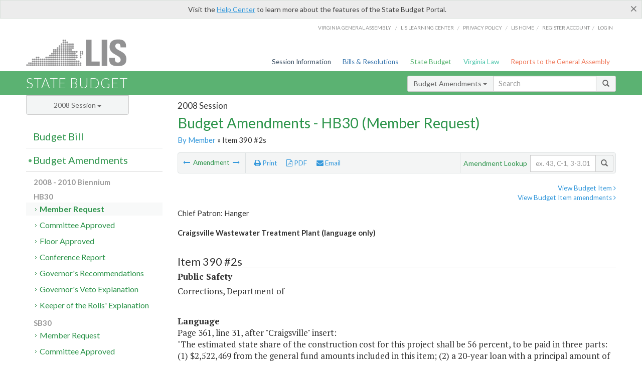

--- FILE ---
content_type: text/html; charset=utf-8
request_url: https://budget.lis.virginia.gov/amendment/2008/1/HB30/Introduced/MR/390/2s/
body_size: 14695
content:




<!DOCTYPE html>

<html lang='en-US' xmlns="http://www.w3.org/1999/xhtml">
<head id="ctl00_ctl00_Head1">
    <!-- HEADER -->

	<meta http-equiv="X-UA-Compatible" content="IE=edge" /><meta http-equiv="Content-Type" content="text/html; charset=utf-8" /><meta name="viewport" content="width=device-width, initial-scale=1.0, maximum-scale=1.0, user-scalable=no" /><meta name="&quot;MobileOptimized&quot;" content="&quot;width&quot;" /><meta name="&quot;HandheldFriendly&quot;" content="&quot;true&quot;" /><title>
	390#2s (DOC/CA) Craigsville Wastewater Treatment Plant. HB30 - Member Request
</title><link href="https://assets.lis.virginia.gov/_assets/font-awesome.min.css" rel="stylesheet" /><link href="https://fonts.googleapis.com/css?family=PT+Sans+Narrow:400,700" rel="stylesheet" type="text/css" /><link href="https://fonts.googleapis.com/css?family=PT+Serif:400,400italic,700,700italic" rel="stylesheet" type="text/css" /><link href="https://fonts.googleapis.com/css?family=Lato:400,700,300,300italic,400italic,700italic" rel="stylesheet" type="text/css" /><link href="https://assets.lis.virginia.gov/_assets/fancybox/jquery.fancybox-1.3.4.css" rel="stylesheet" type="text/css" media="screen" />

    <!--[if lt IE 9]>
		<script src="https://assets.lis.virginia.gov/_assets/html5shiv.js"></script>
	<![endif]-->
    
    
    <link rel="icon" type="image/png" href="/images/favicon-lis16.ico" sizes="16x16" />
    <link rel="icon" type="image/png" href="/images/favicon-lis32.ico" sizes="32x32" />
    <link rel="apple-touch-icon" href="/images/favicon-lis16.png" sizes="16x16" />
    <link rel="apple-touch-icon" href="/images/favicon-lis32.png" sizes="32x32" />
    <link rel="stylesheet" href="/css/custom.css" type="text/css" media="all" />
    <script>
        (function (i, s, o, g, r, a, m) {
            i['GoogleAnalyticsObject'] = r; i[r] = i[r] || function () {
                (i[r].q = i[r].q || []).push(arguments)
            }, i[r].l = 1 * new Date(); a = s.createElement(o),
            m = s.getElementsByTagName(o)[0]; a.async = 1; a.src = g; m.parentNode.insertBefore(a, m)
        })(window, document, 'script', '//www.google-analytics.com/analytics.js', 'ga');

        ga('create', 'UA-27589713-12', 'auto');
        ga('send', 'pageview');
    </script>

    
	

<meta name="collection" content="Amendments" /><meta name="year" content="2008" /><meta name="session" content="Session" /><meta name="billno" content="HB30" /><meta name="section" content="Member Request" /><meta name="docid" content="0098609998" /><meta name="part" content="Part 1: Operating Expenses" /><meta name="secretariat" content="Public Safety" /><meta name="agency" content="Corrections, Department of " /></head>
      
<body>
    <form method="post" action="./" id="aspnetForm">
<div class="aspNetHidden">
<input type="hidden" name="__EVENTTARGET" id="__EVENTTARGET" value="" />
<input type="hidden" name="__EVENTARGUMENT" id="__EVENTARGUMENT" value="" />
<input type="hidden" name="__VIEWSTATE" id="__VIEWSTATE" value="O26FTRqdn9cS8YiMqu4VtR1ks1vagZrAcFDLEG/Eqmgmv59XNtpHA54ZIoNvCpYAlxP4dgmWS7tR86vcDPbVaz1A8qtdLHXObMIVUIjvN5w=" />
</div>

<script type="text/javascript">
//<![CDATA[
var theForm = document.forms['aspnetForm'];
if (!theForm) {
    theForm = document.aspnetForm;
}
function __doPostBack(eventTarget, eventArgument) {
    if (!theForm.onsubmit || (theForm.onsubmit() != false)) {
        theForm.__EVENTTARGET.value = eventTarget;
        theForm.__EVENTARGUMENT.value = eventArgument;
        theForm.submit();
    }
}
//]]>
</script>



        
    <div id="ctl00_ctl00_alert_helpalert" class="alert alert-success help-alert" role="alert" style="display:none;">
        <button type="button" class="close hide-helpalert" data-dismiss="alert" aria-label="Close"><span aria-hidden="true">×</span></button> 
        Visit the <a rel="nofollow" href="http://help.lis.virginia.gov/budget/">Help Center</a> to learn more about the features of the State Budget Portal.
    </div>

        
    <link rel="icon" type="image/png" href="/images/favicon-lis16.ico" sizes="16x16" />
	<link rel="icon" type="image/png" href="/images/favicon-lis32.ico" sizes="32x32" />
    <link rel="apple-touch-icon" href="/images/favicon-lis16.png" sizes="16x16" />
	<link rel="apple-touch-icon" href="/images/favicon-lis32.png" sizes="32x32" />


	    <div id="st-container" class="st-container">
	        <!-- TOP NAV -->        
		    <header id="menu-2" class="st-menu st-effect-2">		    	

		        <div class="container-fluid">    
		            <div id="logo-container-beta"> 
		                <a href="http://lis.virginia.gov">
		                    <div id="logo-beta">LIS</div>
		                </a> 
		            </div>		   
		            <nav id="sub-menu">
		                <ul>
		                    <li class="nav-gen-as"><a href="http://virginiageneralassembly.gov/">Virginia General Assembly</a> /</li>        
							<li class="nav-gen-as"><a href="https://help.lis.virginia.gov">LIS Learning Center</a> /</li>    
							<li class="nav-gen-as"><a href="https://lis.virginia.gov/privacy">Privacy Policy</a> /</li>    
		                    <li><a href="https://lis.virginia.gov">LIS home</a>/</li>
							<li><a href="https://lis.virginia.gov/register-account">Register Account</a>/</li>
							<li><a href="https://lis.virginia.gov/login">Login</a></li>
		                </ul>
		            </nav>
		            <nav id="menu">
		                <ul class="top-navigation">
							<li class="nav-session-info"><a href="https://lis.virginia.gov/" id="ctl00_ctl00_linkHeaderLISSessionInfo" class="nav-parent txt-blue">Session Information</a></li>
                            <li class="nav-bills-resolution"><a href="https://lis.virginia.gov/bill-search/" id="ctl00_ctl00_linkHeaderLISBillsResolutions" class="nav-parent txt-dark-blue">Bills & Resolutions</a></li>
                            <li class="nav-state-budget"><a href="https://budget.lis.virginia.gov/" class="nav-parent txt-green">State Budget</a></li>
                            <li class="nav-va-law"><a href="https://law.lis.virginia.gov/" class="nav-parent txt-light-green">Virginia Law</a></li>
                            <li class="nav-reports-gen-as"><a href="https://rga.lis.virginia.gov/" class="nav-parent txt-orange">Reports to the General Assembly</a></li>
		                    
		                </ul>
                    </nav>
		        </div>
            </header>
	    
            <div class="st-pusher">   
            <!-- BETA TAG -->
			            
	            <div class="st-content">
	                <div class="st-content-inner">
	                    <!-- MOBILE MENU -->          
				        <div id="mobile-menu" class="container-fluid">    
				            <div class="row">
				                <div class="logo">
				                    <a href="http://lis.virginia.gov">
				                        
											<img src="/Portal/_images/lis_logo.png" width="150" />
										
				                    </a> 
                                </div>
				                <div id="st-trigger-effects" class="col-xs-6 col-xs-offset-6">
				                    <span data-effect="st-effect-2">
				                        Menu <em class="fa fa-bars"></em>
				                    </span>
				                </div>
				            </div>
				        </div><!--/end| mobile menu -->          
	          
	                    <div class="title-bar">
	                        <div class="container-fluid">
	                            <div class="row">
	                                <div class="col-md-6">
	                                    <h2>
	                  	                    
    <!--googleoff: all-->
	<a href="/default/2008/1/" id="ctl00_ctl00_CategorySiteName_hrefStateBudgetHomepage">State Budget</a>
	

	              	                    </h2>
	                                </div>

	                                <!-- GLOBAL SEARCH -->                
	                                <div class="col-md-6 right search-box">          
					                    <div class="input-group">
					                        <div class="input-group-btn">
					                            <button type="button" class="btn btn-sm btn-default dropdown-toggle" data-toggle="dropdown">All <span class="caret"></span></button>
					                            <ul class="dropdown-menu" role="menu">
	                  	                    
    <!--googleoff: all-->
	<li><a>Budget Bill</a></li>
	<li><a>Budget Amendments</a></li>
	<li><a>Committee Reports</a></li>

					                            </ul>
					                        </div>
					                        <!-- /btn-group -->
					                        <input type="text" class="form-control input-sm" placeholder="Search" />
					                            <span class="input-group-btn">
					                                <button class="btn btn-sm btn-default" type="button"><span class="glyphicon glyphicon-search"></span> </button>
					                            </span> 
					                    </div>
					                    <!-- /input-group --> 
					                </div><!--/end| global search -->
	                            </div>
	                        </div>
	                    </div>

                        <!-- MAIN CONTENT -->    
                        
	<!--googleoff: all-->
    <div class="container-fluid">
		<div class="row">
			
    <input name="ctl00$ctl00$MainContent$MainContent$hidRunScript" type="hidden" id="ctl00_ctl00_MainContent_MainContent_hidRunScript" class="hidRunScript" value="True" />
    <div class="col-md-9 col-md-push-3">
        <h5 id="ctl00_ctl00_MainContent_MainContent_hSession" class="hdr-sub">2008 Session</h5>
        <h3 id="ctl00_ctl00_MainContent_MainContent_hTitle" class="pg-title bill-introduced-hb30">Budget Amendments - HB30 (Member Request)</h3>
        <h6 id="ctl00_ctl00_MainContent_MainContent_breadCrumbs" class="breadcrumbs"><a href='/amendments/2008/1/HB30/Introduced/MR/'>By Member</a> &raquo; Item 390 #2s</h6>

        <section id="ctl00_ctl00_MainContent_MainContent_contentHeaderMenu" class="content-header-menu">
            <div class="utility-wrap clearfix">
                <nav id="toggle-utility-header" class="content-header-menu-middle full-utility" style="border-top-style: none;">
                    <div class="toggle-utility-header">
                        <span>Options <em class="fa fa-plus"></em></span>
                    </div>
                </nav>
                <nav id="ctl00_ctl00_MainContent_MainContent_menuLeft" class="content-header-menu-left"><ul><li>        <a rel='prev' data-toggle='tooltip' data-placement='right' title='DHR - Presidential Libraries' href='/amendment/2008/1/SB30/Introduced/MR/374/2s/'>          <em class='fa fa-long-arrow-left'></em>        </a>        <span>Amendment</span>         <a rel='next' data-toggle='tooltip' data-placement='right' title='Renovation: VSDB - Staunton' href='/amendment/2008/1/SB30/Introduced/MR/C-5.10/1s/'>          <em class='fa fa-long-arrow-right'></em>        </a></li></ul></nav>
                <nav id="ctl00_ctl00_MainContent_MainContent_menuRight" class="content-header-menu-middle" style="border-top-style: none;">
                    <ul>
                        <li class="print-li"><a rel="alternate" class="image-nav" onclick="window.print()"><em class="fa fa-print"></em> Print</a></li>
                        <li class="pdf-li"><a id="ctl00_ctl00_MainContent_MainContent_A1" rel="alternate" type="application/pdf" title="Download PDF" href="javascript:__doPostBack(&#39;ctl00$ctl00$MainContent$MainContent$A1&#39;,&#39;&#39;)"><em class='fa fa-file-pdf-o'></em> PDF</a></li>
                        <li class="email-li"><a href="/email-form/" class="email-fancybox fancybox.iframe"><em class="fa fa-envelope"></em> Email</a></li>
                    </ul>
                </nav>
                <nav class="content-header-menu-right">
                    <div class="input-group secondary-search">
                        <div class="input-group-btn">
                            <span class="nobutton">Amendment Lookup</span>&nbsp;&nbsp;
                        </div>
                        <input type="text" class="form-control input-sm" placeholder="ex. 43, C-1, 3-3.01" />
                        <span class="input-group-btn">
                            <button class="btn btn-sm btn-default" type="button"><span class="glyphicon glyphicon-search"></span></button>
                        </span> 
                    </div><!-- /secondary search -->
                </nav>
            </div>
        </section>
        
        <div id="ctl00_ctl00_MainContent_MainContent_divAmendmentDetail" class="table-responsive clearfix">  <p class='pull-right more-info'><a rel='nofollow' data-url='/item/2008/1/HB30/Introduced/1/390' data-toggle='modal' data-target='#bill-item'>View Budget Item <em class='fa fa-angle-right'></em></a><br /><a rel='nofollow' class='fancybox' href='/item/2008/1/totals/Introduced/HB30/S/390/2009/2010/'>View Budget Item amendments <em class='fa fa-angle-right'></em></a></p><!--googleon: all--><span id='content' ><h5 class='subtitle-above'>Chief Patron: Hanger<br /><span class='amendment-title'>Craigsville Wastewater Treatment Plant (language only)</span><br /></h5>  <h4 class='visible-xs'>Item 390 #2s</h4>  <table class='table table-condensed item item-table'>  <colgroup><col span='1' style='width: 20%;' /><col span='1' style='width: 40%;' /><col span='1' style='width: 20%;' /><col span='1' style='width: 20%;' /></colgroup>   <thead>      <tr class='colhdr'>      <th><h4>Item 390 #2s</h4></th>      <th></th><th style='width: 18%;'></th>      <th></th>      </tr>      </thead>      <tbody>      <tr class='program'>      <td colspan='4'>Public Safety</td>      </tr>      <tr><td colspan='4'>Corrections, Department of </td></tr>      </tbody>  </table>      <p><strong>Language</strong><br />      <span class='item-language'>Page 361, line 31, after "Craigsville" insert:<BR />"The estimated state share of the construction cost for this project shall be 56 percent, to be paid in three parts: (1) $2,522,469 from the general fund amounts included in this item; (2) a 20-year loan with a principal amount of $2,384,191 from the Department of Environmental Quality, to be repaid with general funds as provided in this item; and (3) a grant of up to $1,500,000 from the Water Quality Improvement Program of the Department of Environmental Quality, in furtherance of the Chesapeake Bay plan."<br />      </span>      </p>  <hr class='divide' />  <p><strong>Explanation</strong><br />(This amendment clarifies legislative intent that the Commonwealth will meet the 56 percent state share through a combination of cash, loans and grants for a new wastewater treatment plant for the Town of Craigsville.  An estimated 56 percent of the treatment capacity of this plant is required for Augusta Correctional Center.)</p></span><!--googleoff: all-->  <nav class='content-footer-menu'>    <ul>      <li>        <a rel='prev' data-toggle='tooltip' data-placement='right' title='DHR - Presidential Libraries' href='/amendment/2008/1/SB30/Introduced/MR/374/2s/'>          <em class='fa fa-long-arrow-left'></em>        </a>        <span>Amendment</span>         <a rel='next' data-toggle='tooltip' data-placement='right' title='Renovation: VSDB - Staunton' href='/amendment/2008/1/SB30/Introduced/MR/C-5.10/1s/'>          <em class='fa fa-long-arrow-right'></em>        </a>      </li>    </ul>  </nav> </div>
        
    </div>

			<!-- SIDEBAR -->
			<div id="sidebar" class="col-md-3 col-md-pull-9 sidebar">
				<div class="form-group">
					<div id="sessions">
						<label>Session</label>
						<div class="btn-group">
							<button id="ctl00_ctl00_MainContent_btnYearSession" type="button" class="btn btn-default btn-sm dropdown-toggle btnYearSession" data-toggle="dropdown">2008 Session <span class='caret'></span></button>
							<ul id="ctl00_ctl00_MainContent_ddYearSession" class="dropdown-menu" role="menu"><li class='ddYearSession'><a value='2026|1' href='/amendment/2026/1/'>2026 Session</a><li class='ddYearSession'><a value='2025|1' href='/amendment/2025/1/'>2025 Session</a><li class='ddYearSession'><a value='2024|2' href='/amendment/2024/2/'>2024 Special Session I</a><li class='ddYearSession'><a value='2024|1' href='/amendment/2024/1/'>2024 Session</a><li class='ddYearSession'><a value='2023|2' href='/amendment/2023/2/'>2023 Special Session I</a><li class='ddYearSession'><a value='2023|1' href='/amendment/2023/1/'>2023 Session</a><li class='ddYearSession'><a value='2022|2' href='/amendment/2022/2/'>2022 Special Session I</a><li class='ddYearSession'><a value='2022|1' href='/amendment/2022/1/'>2022 Session</a><li class='ddYearSession'><a value='2021|3' href='/amendment/2021/3/'>2021 Special Session II</a><li class='ddYearSession'><a value='2021|2' href='/amendment/2021/2/'>2021 Special Session I</a><li class='ddYearSession'><a value='2021|1' href='/amendment/2021/1/'>2021 Session</a><li class='ddYearSession'><a value='2020|2' href='/amendment/2020/2/'>2020 Special Session I</a><li class='ddYearSession'><a value='2020|1' href='/amendment/2020/1/'>2020 Session</a><li class='ddYearSession'><a value='2019|1' href='/amendment/2019/1/'>2019 Session</a><li class='ddYearSession'><a value='2018|2' href='/amendment/2018/2/'>2018 Special Session I</a><li class='ddYearSession'><a value='2018|1' href='/amendment/2018/1/'>2018 Session</a><li class='ddYearSession'><a value='2017|1' href='/amendment/2017/1/'>2017 Session</a><li class='ddYearSession'><a value='2016|1' href='/amendment/2016/1/'>2016 Session</a><li class='ddYearSession'><a value='2015|1' href='/amendment/2015/1/'>2015 Session</a><li class='ddYearSession'><a value='2014|2' href='/amendment/2014/2/'>2014 Special Session I</a><li class='ddYearSession'><a value='2014|1' href='/amendment/2014/1/'>2014 Session</a><li class='ddYearSession'><a value='2013|1' href='/amendment/2013/1/'>2013 Session</a><li class='ddYearSession'><a value='2012|2' href='/amendment/2012/2/'>2012 Special Session I</a><li class='ddYearSession'><a value='2012|1' href='/amendment/2012/1/'>2012 Session</a><li class='ddYearSession'><a value='2011|1' href='/amendment/2011/1/'>2011 Session</a><li class='ddYearSession'><a value='2010|1' href='/amendment/2010/1/'>2010 Session</a><li class='ddYearSession'><a value='2009|1' href='/amendment/2009/1/'>2009 Session</a><li class='ddYearSession active'><a value='2008|1' href='/amendment/2008/1/'>2008 Session</a><li class='ddYearSession'><a value='2007|1' href='/amendment/2007/1/'>2007 Session</a><li class='ddYearSession'><a value='2006|2' href='/amendment/2006/2/'>2006 Special Session I</a><li class='ddYearSession'><a value='2006|1' href='/amendment/2006/1/'>2006 Session</a><li class='ddYearSession'><a value='2005|1' href='/amendment/2005/1/'>2005 Session</a><li class='ddYearSession'><a value='2004|2' href='/amendment/2004/2/'>2004 Special Session I</a><li class='ddYearSession'><a value='2004|1' href='/amendment/2004/1/'>2004 Session</a><li class='ddYearSession'><a value='2003|1' href='/amendment/2003/1/'>2003 Session</a><li class='ddYearSession'><a value='2002|1' href='/amendment/2002/1/'>2002 Session</a><li class='ddYearSession'><a value='2001|2' href='/amendment/2001/2/'>2001 Special Session I</a><li class='ddYearSession'><a value='2001|1' href='/amendment/2001/1/'>2001 Session</a><li class='ddYearSession'><a value='2000|1' href='/amendment/2000/1/'>2000 Session</a><li class='ddYearSession'><a value='1999|1' href='/amendment/1999/1/'>1999 Session</a><li class='ddYearSession'><a value='1998|2' href='/amendment/1998/2/'>1998 Special Session I</a><li class='ddYearSession'><a value='1998|1' href='/amendment/1998/1/'>1998 Session</a><li class='ddYearSession'><a value='1997|1' href='/amendment/1997/1/'>1997 Session</a><li class='ddYearSession'><a value='1996|1' href='/amendment/1996/1/'>1996 Session</a></ul>
						</div>
					</div>
				</div>
				<!-- SIDEBAR-LINKS -->  
				<div id="sidebar-links">    
                    <ul id="ctl00_ctl00_MainContent_sidebar1_hdrBillSidebar" class="nest-menu"><li id='budgetbillsidebar' ><h4><a class='selected' href='/bill/2008/1/'>Budget Bill</a></h4><ul class='two-layer ulBudgetBill' id='ulBudgetBill'><h6>2008 - 2010 Biennium</h6><li class='toc-header'>HB30<ul><li class='current'><ul class='expanded'><li><a href='/bill/2008/1/HB30/Introduced/' class='node '>Introduced</a></li><li><a href='/bill/2008/1/HB30/Chapter/' class='node '>Chapter 879</a></li></ul></li></ul></li><li class='toc-header'>SB30<ul><li class='current'><ul class='expanded'><li><a href='/bill/2008/1/SB30/Introduced/' class='node '>Introduced</a></li></ul></li></ul></li><h6>2006 - 2008 Biennium</h6><li class='toc-header'>HB29<ul><li class='current'><ul class='expanded'><li><a href='/bill/2008/1/HB29/Introduced/' class='node '>Introduced</a></li><li><a href='/bill/2008/1/HB29/Chapter/' class='node '>Chapter 847</a></li></ul></li></ul></li><li class='toc-header'>SB29<ul><li class='current'><ul class='expanded'><li><a href='/bill/2008/1/SB29/Introduced/' class='node '>Introduced</a></li></ul></li></ul></li></ul></li></ul>

<ul id="ctl00_ctl00_MainContent_sidebar1_hdrAmendmentsSidebar" class="nest-menu"><li id='budgetamendmentssidebar'  class='selected'><h4><a  class='selected' href='/amendments/2008/1/'>Budget Amendments</a></h4><ul class='two-layer ulBudgetAmendments' id='ulBudgetAmendments'><h6>2008 - 2010 Biennium</h6><li class='toc-header'>HB30<ul><li class='current'><ul class='expanded'><li><a href='/amendments/2008/1/HB30/Introduced/MR/' class='node active'>Member Request</a></li><li><a href='/amendments/2008/1/HB30/Introduced/CA/' class='node '>Committee Approved</a></li><li><a href='/amendments/2008/1/HB30/Introduced/FA/' class='node '>Floor Approved</a></li><li><a href='/amendments/2008/1/HB30/Introduced/CR/' class='node '>Conference Report</a></li><li><a href='/amendments/2008/1/HB30/Introduced/GE/' class='node '>Governor's Recommendations</a></li><li><a href='/amendments/2008/1/HB30/Introduced/GV/' class='node '>Governor's Veto Explanation</a></li><li><a href='/amendments/2008/1/HB30/Introduced/KR/' class='node '>Keeper of the Rolls' Explanation</a></li></ul></li></ul></li><li class='toc-header'>SB30<ul><li class='current'><ul class='expanded'><li><a href='/amendments/2008/1/SB30/Introduced/MR/' class='node '>Member Request</a></li><li><a href='/amendments/2008/1/SB30/Introduced/CA/' class='node '>Committee Approved</a></li><li><a href='/amendments/2008/1/SB30/Introduced/GE/' class='node '>Governor's Recommendations</a></li><li><a href='/amendments/2008/1/SB30/Introduced/GV/' class='node '>Governor's Veto Explanation</a></li><li><a href='/amendments/2008/1/SB30/Introduced/KR/' class='node '>Keeper of the Rolls' Explanation</a></li></ul></li></ul></li><h6>2006 - 2008 Biennium</h6><li class='toc-header'>HB29<ul><li class='current'><ul class='expanded'><li><a href='/amendments/2008/1/HB29/Introduced/MR/' class='node '>Member Request</a></li><li><a href='/amendments/2008/1/HB29/Introduced/CA/' class='node '>Committee Approved</a></li><li><a href='/amendments/2008/1/HB29/Introduced/CR/' class='node '>Conference Report</a></li></ul></li></ul></li><li class='toc-header'>SB29<ul><li class='current'><ul class='expanded'><li><a href='/amendments/2008/1/SB29/Introduced/MR/' class='node '>Member Request</a></li><li><a href='/amendments/2008/1/SB29/Introduced/CA/' class='node '>Committee Approved</a></li></ul></li></ul></li></ul></li></ul>
  
<ul id="ctl00_ctl00_MainContent_sidebar1_hdrCmteReportsSidebar" class="nest-menu one-layer"><li id='committeereportssidebar' ><h4><a  href='/sessionreports/2008/1/'>Committee Reports</a></h4></li></ul>
				</div>
			</div>
			<!--/end|sidebar -->

              <!-- John's "Scroll Top" for jQuery DataTables -->
              <a href="#" class="scroll_top" style="display: none;"><i class="fa fa-arrow-up"></i></a>

		</div>
		<!--/main content .row -->
	</div>
	<!--/main content -->


                        <!-- FOOTER -->          
                        <div class="footer">
                            <div class="container-fluid">
                                <div class="row">
                                    
	
		<div class="col-md-3 text-left footer-div">
			<h4>The Budget Process</h4>
			<ul>
				<li><a href="http://hac.virginia.gov/legislative.htm" target="_blank" rel="noopener">Legislative budget process (HAC)</a>&nbsp;<em class="fa fa-external-link"></em></li>
				<li><a href="http://hac.virginia.gov/executive.htm" target="_blank" rel="noopener">Executive budget process (HAC)</a>&nbsp;<em class="fa fa-external-link"></em></li>
				<li><a href="http://datapoint.apa.virginia.gov/" target="_blank" rel="noopener">Commonwealth Data Point (APA)</a>&nbsp;<em class="fa fa-external-link"></em></li>
				<li><a href="http://www.dpb.virginia.gov/budget/faq.cfm" target="_blank" rel="noopener">Frequently asked questions (DPB)</a>&nbsp;<em class="fa fa-external-link"></em></li>
			</ul>
		</div>
		<div class="col-md-3 text-left footer-div">
			<h4>Amendment Resources</h4>
			<ul>
				<li><a href="/images/pdf/Budget Amendment Process.pdf" target="_blank" rel="noopener">Budget amendment process</a>&nbsp;<em class="fa fa-file-pdf-o"></em></li>
				<li><a href="http://hac.virginia.gov/faq.htm" target="_blank" rel="noopener">Frequently asked questions (HAC)</a>&nbsp;<em class="fa fa-external-link"></em></li>
			</ul>
		</div>
		<div class="col-md-3 text-left footer-div">
			<h4>Committee Resources</h4>
			<ul>
				<li>Committee Website <a href="http://hac.virginia.gov" class="text-right" target="_blank" rel="noopener">HAC</a> | <a href="http://sfac.virginia.gov" target="_blank" rel="noopener" class="text-right">SFAC</a>&nbsp;<em class="fa fa-external-link"></em></li>
				<li>Legislation in Committee 
                    <a href="http://legacylis.virginia.gov/cgi-bin/legp604.exe?081+com+H2" id="ctl00_ctl00_CategorySiteFooterLinks_CategorySiteFooterLinks_hrefLegInCmteHAC" class="text-right" target="_blank" rel="noopener">HAC</a> | 
                    <a href="http://legacylis.virginia.gov/cgi-bin/legp604.exe?081+com+S5" id="ctl00_ctl00_CategorySiteFooterLinks_CategorySiteFooterLinks_hrefLegInCmteSFC" target="_blank" rel="noopener" class="text-right">SFAC</a>&nbsp;<em class="fa fa-external-link"></em></li>
			</ul>
		</div>
        <div class="col-md-3 text-left footer-div">
	        <h4>Budget Resources</h4>
	        <ul>
	            <li>For Developers - <a class="more" rel="nofollow" href="http://budget.lis.virginia.gov/developers">Web Service API</a></li>
	            <li id="ctl00_ctl00_CategorySiteFooterLinks_CategorySiteFooterLinks_liBudgetHelpCenter"><a rel="nofollow" href="http://help.lis.virginia.gov/budget/index.asp">Budget Help Center</a></li>
	        </ul>
        </div>
	

                                    
										<img id="ga-seal" src="https://budget.lis.virginia.gov/assets/_images/ga_seal_lis.png" alt="virginia general assembly seal" width="140" height="103" />
									
                                </div>    
                            </div>      
                        </div>

                        <!-- Global Footer -->
			            <footer id="lis-footer">
			                <nav class="footer-links">
			                    <div class="container-fluid">
			                        <div class="row">
			                            <div class="col-xs-12 text-center">
			              	                <ul>
			                                    <li><a href="http://lis.virginia.gov">LIS Home</a></li>
			                                    <li><a href="http://lis.virginia.gov/register-account">Lobbyist-in-a-Box</a></li>			                  
			                                </ul>
											
												<p>&copy; Copyright Commonwealth of Virginia, 2026. All rights reserved. Site developed by the <a href="http://dlas.virginia.gov">Division of Legislative Automated Systems (DLAS)</a>.</p>
											
			                            </div>
			                        </div>
			                    </div>
			                </nav>
			            </footer><!--/end|footer -->
	       
	                </div><!--/st-content-inner -->
	            </div><!--/st-content -->
	            
	        </div> <!--/push -->
	        
	    </div> <!--/wrapper -->
	
<div class="aspNetHidden">

	<input type="hidden" name="__VIEWSTATEGENERATOR" id="__VIEWSTATEGENERATOR" value="70EDC035" />
	<input type="hidden" name="__EVENTVALIDATION" id="__EVENTVALIDATION" value="7pB+t63wNWhq9EYhPPhLiSsonWCNVC0EEnQuUiKKAkzREjeQu5E+BY7N2LDE3nDTQ82XkRQ64gboyLPjtAa1Ds3j8shtFHCdYc7IRilHYCfoqVpPi6GWEgv9fcDP0S1kVwj+99XMsej8rFUYMWzDNw==" />
</div>

<script type="text/javascript">
//<![CDATA[
var siteurl = '//budget.lis.virginia.gov';
var inurlstring = 'amendment/2008/1/HB30/Introduced/MR';
var topinurlstring = 'amendment/2008/1'; var amendmenttype = 'MR';
//]]>
</script>
</form>

    
	
    <!--googleoff: all-->
    <div class="table-modal modal" id="bill-item" tabindex="-1" role="dialog" aria-labelledby="myModalLabel" aria-hidden="true">
        <div class="modal-dialog">
            <div class="modal-content">
                <div class="modal-header">
                    <button type="button" class="close" data-dismiss="modal"><span aria-hidden="true">&times;</span><span class="sr-only">Close</span></button>
                    <h4 id="ctl00_ctl00_Modals_Modals_modaltitle" class="modal-title">Corrections, Department of </h4>
                </div>
                <div id="ctl00_ctl00_Modals_Modals_modalItemBody" class="modal-body"><a rel='alternate' class='image-nav modal-print' onclick='$("#ctl00_ctl00_Modals_Modals_modalItemBody").printThis()' id='printTotals'><em class="fa fa-print"></em> Print</a><span class='item-languagearea'><div class='lightbox-print'><h5 class='hdr-sub'>2008 Session</h5><h3 class="pg-title">Budget Bill - HB30 (Introduced)</h3></div><h4 class='visible-xs'>Item 390</h4><span id='content' ><table class='table table-condensed item item-table'><colgroup><col span="1" style="width: 65%;" /><col span="1" style="width: 15%;" /><col span="1" style="width: 20%;" /></colgroup><thead><tr class='colhdr'><th><h4>Item 390</h4></th><th class='right bfy1'>First&nbsp;Year&nbsp;-&nbsp;FY2009</th><th class='right bfy2'>Second&nbsp;Year&nbsp;-&nbsp;FY2010</th></tr><tr></tr><tr></tr></thead><tbody><tr class='program'><td>Operation of Secure Correctional Facilities (39800)</td><td class='amount'>$914,521,739</td><td class='amount'>$914,929,668</td></tr><tr class=""><td>Supervision and Management of Inmates (39802)</td><td class='amount'><span class='visible-xs'>FY2009</span> $490,265,584</td><td class='amount'><span class='visible-xs'>FY2010</span> $490,265,584</td></tr><tr class=""><td>Rehabilitation and Treatment Services - Prisons (39803)</td><td class='amount'><span class='visible-xs'>FY2009</span> $33,234,222</td><td class='amount'><span class='visible-xs'>FY2010</span> $33,642,151</td></tr><tr class=""><td>Prison Management (39805)</td><td class='amount'><span class='visible-xs'>FY2009</span> $75,578,774</td><td class='amount'><span class='visible-xs'>FY2010</span> $75,578,774</td></tr><tr class=""><td>Food Services - Prisons (39807)</td><td class='amount'><span class='visible-xs'>FY2009</span> $43,552,641</td><td class='amount'><span class='visible-xs'>FY2010</span> $43,552,641</td></tr><tr class=""><td>Medical and Clinical Services - Prisons (39810)</td><td class='amount'><span class='visible-xs'>FY2009</span> $136,660,118</td><td class='amount'><span class='visible-xs'>FY2010</span> $136,660,118</td></tr><tr class=""><td>Agribusiness (39811)</td><td class='amount'><span class='visible-xs'>FY2009</span> $7,952,368</td><td class='amount'><span class='visible-xs'>FY2010</span> $7,952,368</td></tr><tr class=""><td>Correctional Enterprises (39812)</td><td class='amount'><span class='visible-xs'>FY2009</span> $51,355,345</td><td class='amount'><span class='visible-xs'>FY2010</span> $51,355,345</td></tr><tr class=""><td>Physical Plant Services - Prisons (39815)</td><td class='amount'><span class='visible-xs'>FY2009</span> $75,922,687</td><td class='amount'><span class='visible-xs'>FY2010</span> $75,922,687</td></tr><tr class=''><td>Fund Sources:</td><td>&nbsp;</td><td>&nbsp;</td></tr><tr class=''><td class='indent'>General</td><td class='amount'><span class='visible-xs'>FY2009</span> $841,707,254</td><td class='amount'><span class='visible-xs'>FY2010</span> $842,115,183</td></tr><tr class=''><td class='indent'>Special</td><td class='amount'><span class='visible-xs'>FY2009</span> $72,814,485</td><td class='amount'><span class='visible-xs'>FY2010</span> $72,814,485</td></tr></tbody></table><hr class='divide' /><span class='item-languagearea'><p class="authority-text">Authority: §§ <a href='http://law.lis.virginia.gov/vacode/53.1-1/'>53.1-1</a>, <a href='http://law.lis.virginia.gov/vacode/53.1-5/'>53.1-5</a>, <a href='http://law.lis.virginia.gov/vacode/53.1-8/'>53.1-8</a>, and <a href='http://law.lis.virginia.gov/vacode/53.1-10/'>53.1-10</a>, Code of Virginia. </p><br /><p class="section-text">A. Included in this appropriation is $725,000 in the first year and $725,000 the second year from nongeneral funds for the purposes listed below. The source of the funds is commissions generated by prison commissary operations: </p><br /><p class="section-text">1. $150,000 the first year and $150,000 the second year for Assisting Families of Inmates, Inc., to provide transportation for family members to visit offenders in prison and other ancillary services to family members; </p><br /><p class="section-text">2. $600,000 the first year and $600,000 the second year for distribution to organizations that work to enhance faith-based services to inmates; and </p><br /><p class="section-text">3. $75,000 the first year and $75,000 the second year for the Save Our Shelters “Pen Pals” program. </p><br /><p class="section-text">B.1. The Department of Corrections is authorized to contract with other governmental entities to house male and female prisoners from those jurisdictions in facilities operated by the department. </p><br /><p class="section-text">2.. The State Comptroller shall continue the Contract Prisoners Special Revenue Fund on the Commonwealth Accounting and Reporting System to reflect the activities of contracts between the Commonwealth of Virginia and other governmental entities for the housing of prisoners in facilities operated by the Virginia Department of Corrections. </p><br /><p class="section-text">3. Included in the appropriation for this Item is $19,249,140 the first year and $19,249,140 the second year from the Fund.  The Director, Department of Planning and Budget, is authorized to increase this appropriation to support non-recurring expenditures of the Department of Corrections.</p><br /><p class="section-text">C. The Department of Corrections may enter into agreements with local and regional jails to house state-responsible offenders in such facilities and to effect transfers of convicted state felons between and among such jails. Such agreements shall be governed by the provisions of Item 70 of this act. </p><br /><p class="section-text">D.&nbsp; To the extent that the Department of Corrections privatizes food services, the Department shall also seek to maximize agribusiness operations. </p><br /><p class="section-text">E.&nbsp; Notwithstanding the provisions of § <a href='http://law.lis.virginia.gov/vacode/53.1-45/'>53.1-45</a>, Code of Virginia, the Department of Corrections is authorized to sell on the open market and through the Virginia Farmers' Market Network any dairy, animal, or farm products of which the Commonwealth imports more than it exports. </p><br /><p class="section-text">F.&nbsp; The Department of Corrections shall administer a STATIC-99 screening to all potential sexually violent predators eligible for civil commitment pursuant to § <a href='http://law.lis.virginia.gov/vacode/37.2-900/'>37.2-900</a> et. seq., Code of Virginia, within six months of their admission to the custody of the department.&nbsp; The results of such screenings shall be provided monthly to the Commissioner of the Department of Mental Health, Mental Retardation and Substance Abuse Services.</p><br /><p class="section-text">G. 1. Included in the appropriation for this Item is $177,292 the first year and $236,383 the second year from the general fund for the operation of a pilot habitual technical violator center.  The Department of Corrections shall designate a correctional facility to serve as the center.  The center shall consist of an intensive cognitive remediation treatment program and substance abuse therapy, using practices that have been shown by widely accepted evidence to be effective in reducing recidivism.</p><br /><p class="section-text">2.  In the case of an offender under probation supervision for a felony (i) who violates the conditions of his probation, but who has not committed a new criminal offense and (ii) whose score on the worksheets of the Probation Violation Guidelines developed by the Virginia Criminal Sentencing Commission results in a recommendation for incarceration in the Department of Corrections, the court may, in lieu of reimposing the suspended sentence under the provisions of § <a href='http://law.lis.virginia.gov/vacode/19.2-306/'>19.2-306</a>, Code of Virginia, continue the offender on probation on the condition that the offender enter and successfully complete the program of a habitual technical violator center operated by the Department of Corrections.  </p><br /><p class="section-text">3. In the case of an offender under parole supervision for a felony who violates the conditions of his parole, but who has not committed a new criminal offense, the Virginia Parole Board may, in lieu of revoking the offender's parole under the provisions of § <a href='http://law.lis.virginia.gov/vacode/53.1-165/'>53.1-165</a>, Code of Virginia, continue the offender on parole on the condition that the offender enter and successfully complete the program of a habitual technical violator center operated by the Department of Corrections.</p><br /><p class="section-text">4.  The first placement of an offender in a habitual technical violator center shall be for a period of six months.  A second placement shall be for a period of twelve months.  No offender may be placed in a habitual technical violator center more than two times.</p><br /><p class="section-text">5.  The Department of Corrections shall make quarterly reports to the Secretary of Public Safety; the Director, Department of Planning and Budget; and the Chairmen of the House Appropriations and Senate Finance Committees during FY 2009 on the progress in developing the center and its utilization.  Thereafter, the department shall make semi-annual reports.  The department shall collect the data and develop the framework and processes that will enable it to conduct an in-depth evaluation of the program three years after it has been in operation.</p><br /><p class="section-text">H. 1. Included in the appropriation for this Item is $595,521 the first year and $761,394 the second year from the general fund for the development and operation of three pilot transition centers.</p><br /><p class="section-text">2.  The Department of Corrections shall create 100-bed transition centers in three correctional facilities.  The inmates assigned to these centers shall have 12 months or less to serve on their sentences.  In the centers, the department shall use a cognitive community program model, which will utilize evidence-based practices of social learning and cognitive restructuring that have been shown to reduce recidivism.  In addition to cognitive therapy, the centers shall emphasize discharge planning.  To facilitate the successful reentry of offenders in the program to society, the department shall utilize, in addition to the staff supported by the funding identified in this paragraph, transition specialist positions previously provided to the department.</p><br /><p class="section-text">3.  The department shall report quarterly in FY 2009 to the Secretary of Public Safety; the Director, Department of Planning and Budget; and the Chairmen of the House Appropriations and Senate Finance Committees on the progress of developing and implementing the program.  Thereafter, it shall report semi-annually.  The department shall collect the data and develop the framework and processes that will enable it to conduct an in-depth evaluation of the program three years after it has been in operation.</p><br /><p class="section-text">I. 1. On a pilot basis, the Department of Corrections, in coordination with the Virginia Supreme Court, shall develop a pilot therapeutic incarceration program.  Offenders eligible for such a program shall be those offenders (i) convicted of a felony for whom the sentencing guidelines developed by the Virginia Criminal Sentencing Commission would recommend a sentence of three years or more in facilities operated by the Department of Corrections and (ii) whom the court determines require treatment for drug or alcohol substance.  For any such offender, the court may impose the appropriate sentence with the stipulation that the Department of Corrections place the offender in an intensive therapeutic community-style substance abuse treatment program as soon as possible after receiving the offender.  Upon certification by the Department of Corrections that the offender has successfully completed such a program of a duration of 24 months or longer, the court may suspend the remainder of the sentence imposed by the court and order the offender released to supervised probation for a period specified by the court.</p><br /><p class="section-text">2. If an offender assigned to the program voluntarily withdraws from the program, is removed from the program by the Department of Corrections for intractable behavior, fails to participate in program activities, or fails to comply with the terms and conditions of the program, the Department of Corrections shall notify the court, outlining specific reasons for the removal and shall reassign the defendant to another incarceration assignment as appropriate.  Under such terms, the offender shall serve out the balance of the sentence imposed by the court.</p><br /><p class="section-text">3.  The Department of Corrections and the Supreme Court shall develop procedures to be used in implementing the program.</p><br /><p class="section-text">4.  The Department of Corrections shall collect the data and develop the framework and processes that will enable it to conduct an in-depth evaluation of the program three years after it has been in operation. The department shall submit a report periodically on the program to the Chief Justice as he may require and shall submit a report on the implementation of the program and its usage to the Secretary of Public Safety and the Chairmen of the House Appropriations and Senate Finance Committees by October 1, 2009.</p><br /></span></span></span></div>                
            </div>
            <!-- /.modal-content -->
        </div>
        <!-- /.modal-dialog -->
    </div>




    <script src="https://assets.lis.virginia.gov/_assets/jquery.1.7.2.min.js" type="text/javascript"></script>
    <script src="http://assets.lis.virginia.gov/_assets/jquery-ui.1.8.18.min.js" type="text/javascript"></script>
    <script src="https://assets.lis.virginia.gov/_assets/bootstrap-datepicker.js" type="text/javascript" charset="utf-8"></script>
    <script src="https://assets.lis.virginia.gov/_assets/bootstrap.min.js" type="text/javascript" charset="utf-8"></script>
    <script src="https://assets.lis.virginia.gov/_assets/modernizr.custom.65059.js" type="text/javascript"></script>
    <script src="https://assets.lis.virginia.gov/_assets/fancybox/jquery.fancybox-1.3.4.js" type="text/javascript"></script>
    <script src="https://assets.lis.virginia.gov/_assets/fancybox/jquery.mousewheel-3.0.4.pack.js" type="text/javascript"></script>
    <script src="https://assets.lis.virginia.gov/_assets/classie.js" type="text/javascript"></script>
    <script src="https://assets.lis.virginia.gov/_assets/global.js" type="text/javascript"></script>
    <script src="https://assets.lis.virginia.gov/_assets/isFontFaceSupported.js" type="text/javascript"></script>

    
    <script src="/js/custom.js" type="text/javascript"></script>
    <script src="/js/topnavbar-search.js" type="text/javascript"></script>
    <script src="/js/sidebar-config.js" type="text/javascript"></script>
    <script src="/js/sidebar.js" type="text/javascript"></script>
    <script src="/js/budgetbill.js" type="text/javascript"></script>
	
    <script src="/js/budgets.js" type="text/javascript"></script>
    <script src="/js/printThis.js" type="text/javascript"></script>
    <script src="/js/innerbar-search.js" type="text/javascript"></script>
    <script type="text/javascript">
        $(document).ready(function () {
            $("#budgetamendmentssidebar").addClass("current expanded");
            $(".changetooltips").tooltip();
            if ($('.hidRunScript').val() == 'True'){
                SetTopSearchType('Budget Amendments');
            }
            SetTopSearchType('Budget Amendments');
        });
    </script>

    <script type="text/javascript">
        $(document).ready(function () {
            if(false) { RemoveSearchType('Budget Amendments'); }
            if(false) { RemoveSearchType('Committee Reports'); }
        });
    </script>


    <script src="https://assets.lis.virginia.gov/_assets/sidebar.js" type="text/javascript"></script>    

    <script src="https://assets.lis.virginia.gov/_assets/css3-mediaqueries.js" type="text/javascript"></script>

    <script>
        $(document).ready(function () {
            /* This is basic - uses default settings */

            $("a.single_image").fancybox({
                'width': 650,
                'height': 675,
                'scrolling': 'no'
            });

            if (isFontFaceSupported() == false) {
                $('.fa').iconfontFallback();
            }

        });

        /*if (navigator.userAgent.match(/IEMobile\/10\.0/)) {
            var msViewportStyle = document.createElement('style')
            msViewportStyle.appendChild(
              document.createTextNode(
                '@-ms-viewport{width:auto!important}'
              )
            )
            document.querySelector('head').appendChild(msViewportStyle)
        }*/

        var nua = navigator.userAgent;
        var isAndroid = (nua.indexOf('Mozilla/5.0') > -1 && nua.indexOf('Android ') > -1 && nua.indexOf('AppleWebKit') > -1 && nua.indexOf('Chrome') === -1);
        if (isAndroid) {
            $('select.form-control').removeClass('form-control').css('width', '100%');
        }
    </script>
</body>
</html>
